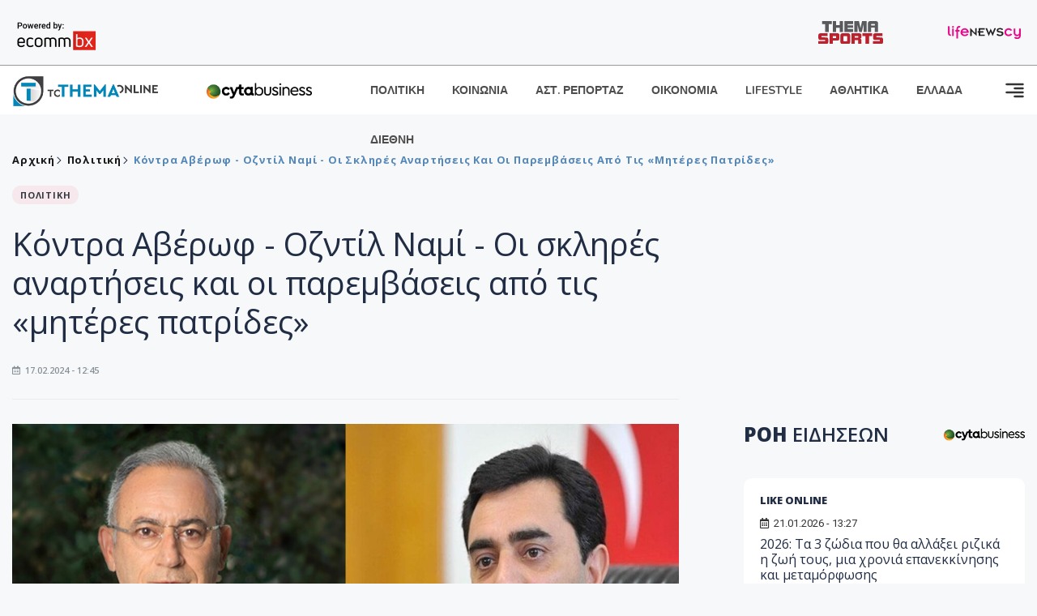

--- FILE ---
content_type: text/html; charset=utf-8
request_url: https://www.tothemaonline.com/Article/381412/kontra-aberwf---ozntil-nami---oi-sklhres-anarthseis-kai-oi-parembaseis-apo-tis-mhteres-patrides
body_size: 18984
content:

<!DOCTYPE html>

<html lang="el">
<head>
    <!-- Meta Data -->
    <meta charset="UTF-8">
    <meta http-equiv="X-UA-Compatible" content="IE=edge">
    <meta name="viewport" content="width=device-width, initial-scale=1">
    
    
<title>Κόντρα Αβέρωφ - Οζντίλ Ναμί - Οι σκληρές αναρτήσεις και οι παρεμβάσεις από τις «μητέρες πατρίδες»</title>
<meta name="description" content="Κόντρα ξέσπασε μεταξύ Αβέρωφ Νεοφύτου και Οζντίλ Ναμί, λόγω ομιλίας του Βουλευτή του ΔΗΣΥ στην Κοινοβουλευτικη Συνέλευση της Ένωσης για τη Μεσόγειο." />
<meta name="keywords" content="Αβέρωφ Νεοφύτου, Οζντίλ Ναμί, Πολιτική, Κύπρος Ειδήσεις" />
<meta property="og:title" content="Κόντρα Αβέρωφ - Οζντίλ Ναμί - Οι σκληρές αναρτήσεις και οι παρεμβάσεις από τις «μητέρες πατρίδες»" />
<meta property="og:image" content="https://www.tothemaonline.com/img/path/5fd8b3dd-2ff6-42c1-b146-203a98d7f856_gandr-collage_3_1.jpg" />
<meta property="og:description" content="Κόντρα ξέσπασε μεταξύ Αβέρωφ Νεοφύτου και Οζντίλ Ναμί, λόγω ομιλίας του Βουλευτή του ΔΗΣΥ στην Κοινοβουλευτικη Συνέλευση της Ένωσης για τη Μεσόγειο."/>
<meta name="twitter:widgets:csp" content="on">
<meta name="twitter:card" content="summary_large_image">
<meta name="twitter:site" content="@tothemaonline">
<meta name="twitter:domain" content="tothemaonline.com">
<meta name="twitter:title" content="Κόντρα Αβέρωφ - Οζντίλ Ναμί - Οι σκληρές αναρτήσεις και οι παρεμβάσεις από τις «μητέρες πατρίδες»">
<meta name="twitter:description" content="Κόντρα ξέσπασε μεταξύ Αβέρωφ Νεοφύτου και Οζντίλ Ναμί, λόγω ομιλίας του Βουλευτή του ΔΗΣΥ στην Κοινοβουλευτικη Συνέλευση της Ένωσης για τη Μεσόγειο.">
<meta name="twitter:image" content="https://www.tothemaonline.com/img/path/5fd8b3dd-2ff6-42c1-b146-203a98d7f856_gandr-collage_3_1.jpg">
<script type="application/ld+json">
    {
      "@context": "https://schema.org",
      "@type": "NewsArticle",
      "mainEntityOfPage": {
        "@type": "WebPage",
        "@id": "https://www.tothemaonline.com/article/381412/kontra-aberwf---ozntil-nami---oi-sklhres-anarthseis-kai-oi-parembaseis-apo-tis-mhteres-patrides"
      },
      "headline": "Κόντρα Αβέρωφ - Οζντίλ Ναμί - Οι σκληρές αναρτήσεις και οι παρεμβάσεις από τις «μητέρες πατρίδες»",
      "image": ["https://www.tothemaonline.com/img/path/5fd8b3dd-2ff6-42c1-b146-203a98d7f856_gandr-collage_3_1.jpg"],
      "datePublished": "17/2/2024 12:45:00 μμ",
      "dateModified": "17/2/2024 12:45:00 μμ",
      "author": {
        "@type": "Organization",
        "name": "Tothemaonline Team"
      },
      "publisher": {
        "@type": "NewsMediaOrganization",
        "name": "To Thema Online",
        "logo": {
          "@type": "ImageObject",
          "url": "https://www.tothemaonline.com/img/to_thema_online_logo.png",
          "width": 600,
          "height": 60
        }
      }
    }
</script>
<script type="application/ld+json">
    {
        "@context": "http://schema.org",
        "@type": "BreadcrumbList",
        "itemListElement": [
            {
                "@type": "ListItem",
                "position": 1,
                "item": {
                    "@type": "WebSite",
                    "@id": "https://www.tothemaonline.com/",
                    "name": "Αρχική"
                }
            },
            {
                "@type": "ListItem",
                "position": 2,
                    "item": {
                    "@type": "WebPage",
                    "@id": "https://www.tothemaonline.com/Category/politiki",
                    "name": "Πολιτική"
                }
            }
            ,{
                "@type": "ListItem",
                "position": 3,
                    "item": {
                    "@type": "WebPage",
                    "@id": "https://www.tothemaonline.com/article/381412/kontra-aberwf---ozntil-nami---oi-sklhres-anarthseis-kai-oi-parembaseis-apo-tis-mhteres-patrides",
                    "name": "Κόντρα Αβέρωφ - Οζντίλ Ναμί - Οι σκληρές αναρτήσεις και οι παρεμβάσεις από τις «μητέρες πατρίδες»"                                
                }
            }    
        ]
    }
</script>

    <meta name="referrer" content="always" />
    <meta name="apple-mobile-web-app-capable" content="yes">
    <meta content="index, follow, max-image-preview:large" name="robots" />
    <meta name="rating" content="General" />
    <meta name="copyright" content="&copy; 2026 tothemaonline.com" />

    <!-- Favicon -->
    <link rel="shortcut icon" type="image/x-icon" href="/favicon.ico?v=1">

    <!-- Dependency Stylesheet -->
    <link rel="stylesheet" href="/assets/css/style.css?v=129" />
    <link rel="stylesheet" href="/assets/css/widgets.css?v=4" />
    <link rel="stylesheet" href="/assets/css/color.css?v=2" />
    <link rel="stylesheet" href="/assets/css/responsive.css?v=1" />

    <link rel="apple-touch-icon" sizes="180x180" href="/img/apple-touch-icon.png" />
    <link rel="icon" type="image/png" sizes="32x32" href="/img/favicon-32x32.png" />
    <link rel="icon" type="image/png" sizes="16x16" href="/img/favicon-16x16.png" />
    <link rel="manifest" href="/site.webmanifest">
    <link rel="mask-icon" href="/img/safari-pinned-tab.svg" color="#2b5797" />
    <meta name="msapplication-TileColor" content="#2b5797" />
    <meta name="theme-color" content="#ffffff" />

    

    <script type="195e3f33bc0fdba8e2e1f968-text/javascript">
        window.dataLayer = window.dataLayer || [];
        function gtag() { dataLayer.push(arguments); }
        gtag('consent', 'default', {
            'ad_storage': 'granted',
            'ad_user_data': 'granted',
            'ad_personalization': 'granted',
            'analytics_storage': 'granted'
        });
    </script>
    <!-- Google Tag Manager -->
    <script type="195e3f33bc0fdba8e2e1f968-text/javascript">(function (w, d, s, l, i) {
            w[l] = w[l] || []; w[l].push({
                'gtm.start':
                    new Date().getTime(), event: 'gtm.js'
            }); var f = d.getElementsByTagName(s)[0],
                j = d.createElement(s), dl = l != 'dataLayer' ? '&l=' + l : ''; j.async = true; j.src =
                    'https://www.googletagmanager.com/gtm.js?id=' + i + dl; f.parentNode.insertBefore(j, f);
        })(window, document, 'script', 'dataLayer', 'GTM-TCS4QL4');</script>
    <!-- End Google Tag Manager -->
    <!-- Google group tag (gtag.js) -->
    <script async src="https://www.googletagmanager.com/gtag/js?id=G-J7RS52TMNC" type="195e3f33bc0fdba8e2e1f968-text/javascript"></script>
    <script type="195e3f33bc0fdba8e2e1f968-text/javascript">
        window.dataLayer = window.dataLayer || [];
        function gtag() { dataLayer.push(arguments); }
        gtag('js', new Date());

        gtag('config', 'G-J7RS52TMNC');
    </script>
    <!-- Google site tag (gtag.js) -->
    <script async src="https://www.googletagmanager.com/gtag/js?id=G-7ZKH09CT69" type="195e3f33bc0fdba8e2e1f968-text/javascript"></script>
    <script type="195e3f33bc0fdba8e2e1f968-text/javascript">
        window.dataLayer = window.dataLayer || [];
        function gtag() { dataLayer.push(arguments); }
        gtag('js', new Date());

        gtag('config', 'G-7ZKH09CT69');
    </script>
    <script data-ad-client="ca-pub-7684646618790582" async src="https://pagead2.googlesyndication.com/pagead/js/adsbygoogle.js" type="195e3f33bc0fdba8e2e1f968-text/javascript"></script>
    
    <meta property="og:url" content="https://www.tothemaonline.com/Article/381412/kontra-aberwf---ozntil-nami---oi-sklhres-anarthseis-kai-oi-parembaseis-apo-tis-mhteres-patrides" />
    <meta property="og:site_name" content="tothemaonline.com"/>
    <meta property="og:type" content="website" />
    <meta property="fb:pages" content="571235809599203" />
    <meta property="fb:app_id" content="1684771268232343" />
    <script async src="https://securepubads.g.doubleclick.net/tag/js/gpt.js" type="195e3f33bc0fdba8e2e1f968-text/javascript"></script>
    <script type="195e3f33bc0fdba8e2e1f968-text/javascript">
      window.googletag = window.googletag || {cmd: []};
      googletag.cmd.push(function () {
        googletag.defineSlot('/94718406/ToThemaOnline/Home_page_728x90_1', [728, 90], 'div-gpt-ad-1663585456835-0').addService(googletag.pubads());
        googletag.defineSlot('/94718406/ToThemaOnline/Article_300x250_1', [300, 250], 'div-gpt-ad-1704809239095-0').addService(googletag.pubads());
        googletag.defineSlot('/94718406/ToThemaOnline/Article_300x250_2', [300, 250], 'div-gpt-ad-1663587115194-0').addService(googletag.pubads());
        googletag.defineSlot('/94718406/ToThemaOnline/Article_300x250_3', [300, 250], 'div-gpt-ad-1663587375568-0').addService(googletag.pubads());
        googletag.defineSlot('/94718406/ToThemaOnline/Article_728x90_2', [728, 90], 'div-gpt-ad-1739364127448-0').addService(googletag.pubads());
        googletag.defineSlot('/94718406/ToThemaOnline/Article_specialformats', [1, 1], 'div-gpt-ad-1635434083371-0').addService(googletag.pubads());
        googletag.defineSlot('/94718406/ToThemaOnline/Article_320x100', [320, 100], 'div-gpt-ad-1739364362138-0').addService(googletag.pubads());
        googletag.defineSlot('/94718406/ToThemaOnline/300x250_artickle_diavaste_episis', [300, 250], 'div-gpt-ad-1765960416458-0').addService(googletag.pubads());
        googletag.defineSlot('/94718406/ToThemaOnline/300x250_artickle_extra', [300, 250], 'div-gpt-ad-1765960359879-0').addService(googletag.pubads());

        googletag.pubads().setTargeting('article_id', ['no-id']);
        googletag.pubads().setTargeting('tags', ['Αβέρωφ Νεοφύτου','Οζντίλ Ναμί','Πολιτική','Κύπρος Ειδήσεις','emptykeyword']);
        googletag.pubads().setTargeting('category', ['no-category']);
        googletag.pubads().setTargeting('path', ['/Article/381412/kontra-aberwf---ozntil-nami---oi-sklhres-anarthseis-kai-oi-parembaseis-apo-tis-mhteres-patrides']);
        googletag.pubads().setTargeting('year', ['2026']);

        googletag.pubads().enableSingleRequest();
        googletag.pubads().collapseEmptyDivs();
        googletag.enableServices();
      });
    </script>
    <script type="195e3f33bc0fdba8e2e1f968-text/javascript" src='https://platform-api.sharethis.com/js/sharethis.js#property=652b85a77815a50019a9c4f1&product=sop' async='async'></script>

    <script type="195e3f33bc0fdba8e2e1f968-text/javascript">
        window.fbAsyncInit = function () {
            FB.init({
                appId: '464103000617648',
                xfbml: true,
                version: 'v12.0'
            });
            FB.AppEvents.logPageView();
        };

        (function (d, s, id) {
            var js, fjs = d.getElementsByTagName(s)[0];
            if (d.getElementById(id)) { return; }
            js = d.createElement(s); js.id = id;
            js.src = "https://connect.facebook.net/en_US/sdk.js";
            fjs.parentNode.insertBefore(js, fjs);
        }(document, 'script', 'facebook-jssdk'));
    </script>
    <link rel="alternate" type="application/rss+xml" title="RSS Feed" href="https://www.tothemaonline.com/Rss" />
    <link rel="canonical" href="https://www.tothemaonline.com/Article/381412/kontra-aberwf---ozntil-nami---oi-sklhres-anarthseis-kai-oi-parembaseis-apo-tis-mhteres-patrides" />
    <script type="application/ld+json">
        { "@context": "https://schema.org", "@type": "WebSite", "url": "https://www.tothemaonline.com/Search", "potentialAction": { "@type": "SearchAction", "target": "https://www.tothemaonline.com/Search?s={search_term}", "query-input": "required name=search_term" } }
    </script>

    <!-- Meta Pixel Code -->
    <script type="195e3f33bc0fdba8e2e1f968-text/javascript">
        !function(f,b,e,v,n,t,s)
        {if(f.fbq)return;n=f.fbq=function(){n.callMethod?
        n.callMethod.apply(n,arguments):n.queue.push(arguments)};
        if(!f._fbq)f._fbq=n;n.push=n;n.loaded=!0;n.version='2.0';
        n.queue=[];t=b.createElement(e);t.async=!0;
        t.src=v;s=b.getElementsByTagName(e)[0];
        s.parentNode.insertBefore(t,s)}(window, document,'script',
        'https://connect.facebook.net/en_US/fbevents.js');
        fbq('init', '1554741712104155');
        fbq('track', 'PageView');
    </script>
    <noscript><img height="1" width="1" style="display:none" src="https://www.facebook.com/tr?id=1554741712104155&ev=PageView&noscript=1"/></noscript>
    <!-- End Meta Pixel Code -->

    <script src="https://cdn.onesignal.com/sdks/web/v16/OneSignalSDK.page.js" defer type="195e3f33bc0fdba8e2e1f968-text/javascript"></script>
    <script type="195e3f33bc0fdba8e2e1f968-text/javascript">
        window.OneSignalDeferred = window.OneSignalDeferred || [];
        OneSignalDeferred.push(async function (OneSignal) {
            await OneSignal.init({
                appId: "a91cee0f-f47f-4ecf-b98e-0fd3654c941d",
                safari_web_id: "web.onesignal.auto.337e82fd-eeda-48f8-8fe5-d2f6dec774c2",
                notifyButton: {
                    enable: true,
                },
            });
        });
    </script>

    <!-- Skins -->
    <script async src="https://securepubads.g.doubleclick.net/tag/js/gpt.js" type="195e3f33bc0fdba8e2e1f968-text/javascript"></script>
    <script type="195e3f33bc0fdba8e2e1f968-text/javascript">
        window.googletag = window.googletag || { cmd: [] };
        googletag.cmd.push(function () {
            googletag.defineSlot('/94718406/ToThemaOnline/Generic_Scroll_Ad_300*250', [300, 250], 'div-gpt-ad-1636712763231-0').addService(googletag.pubads());
            googletag.defineSlot('/94718406/ToThemaOnline/Generic_Desktop_Catfish_1000*90', [1000, 90], 'div-gpt-ad-1637248106600-0').addService(googletag.pubads());
            googletag.defineSlot('/94718406/ToThemaOnline/Generic_Mobile_Catfish_300*50', [300, 50], 'div-gpt-ad-1637248229805-0').addService(googletag.pubads());
            googletag.defineSlot('/94718406/ToThemaOnline/Generic_Desktop_Takeover_800x600', [800, 600], 'div-gpt-ad-1713794860682-0').addService(googletag.pubads());
            googletag.defineSlot('/94718406/ToThemaOnline/Generic_Mobile_Takeover_320x480', [320, 480], 'div-gpt-ad-1713794915043-0').addService(googletag.pubads());
            googletag.defineSlot('/94718406/ToThemaOnline/Article_300x100_1', [320, 100], 'div-gpt-ad-1739364299479-0').addService(googletag.pubads());

            googletag.pubads().enableSingleRequest();
            googletag.pubads().collapseEmptyDivs();
            googletag.enableServices();
        });
    </script>
    <script src="https://ajax.googleapis.com/ajax/libs/jquery/3.6.0/jquery.min.js" type="195e3f33bc0fdba8e2e1f968-text/javascript"></script>
</head>
<body>
    <!-- Google Tag Manager (noscript) -->
    <noscript><iframe src="https://www.googletagmanager.com/ns.html?id=GTM-TCS4QL4" height="0" width="0" style="display:none;visibility:hidden"></iframe></noscript>
    <!-- End Google Tag Manager (noscript) -->

    <div id="fb-root"></div>
    <script async defer crossorigin="anonymous" src="https://connect.facebook.net/en_US/sdk.js#xfbml=1&version=v15.0" nonce="yWfEFvoe" type="195e3f33bc0fdba8e2e1f968-text/javascript"></script>

    <div class="header_wrap">
        <div class="header_top">
            <div class="header_apps">
                <a href="https://www.ecommbanx.com/" target="_blank" rel="noopener">
                    <img src="/img/ECOMMBX - Powered by logo  01.png" alt="Ecommbx" />
                </a>
            </div>
            <div class="header_partners">
                <a href="https://themasports.tothemaonline.com/" target="_blank" rel="noopener">
                    <img src="/img/themasports_logo.svg" alt="Themasports">
                </a>
                <a href="https://lifenewscy.com/" target="_blank" rel="noopener">
                    <img src="/img/lifenewscy_logo.svg" alt="lifenewscy">
                </a>
            </div>
        </div>
    </div>

    <div class="main-wrap">
        <!--Offcanvas sidebar-->
        <aside id="sidebar-wrapper" class="custom-scrollbar offcanvas-sidebar position-right">
            <button class="off-canvas-close"><i class="ti-close"></i></button>
            <div class="sidebar-inner">
                <!--Search-->
                <div class="siderbar-widget mb-50 mt-30">
                    <input type="text" class="search_field" id="search_inp_h" placeholder="Αναζήτηση" autocomplete="off" />
                    <span class="search-icon"><i class="ti-search mr-5"></i></span>
                </div>
                <!--lastest post-->
                <div class="sidebar-widget mb-50">
                    <div class="widget-header mb-30">
                        <ul class="side-menu">
                            <li><a href="/Category/politiki">ΠΟΛΙΤΙΚΗ</a></li>
                            <li><a href="/Category/oikonomia">ΟΙΚΟΝΟΜΙΑ</a></li>
                            <li><a href="/Category/astinomiko_reportaz">ΑΣΤΥΝΟΜΙΚΟ ΡΕΠΟΡΤΑΖ</a></li>
                            <li><a href="/Category/koinonia">ΚΟΙΝΩΝΙΑ</a></li>
                            <li><a href="/Category/lifestyle">LIFESTYLE</a></li>
                            <li><a href="/Category/athlitika">ΑΘΛΗΤΙΚΑ</a></li>
                            <li><a href="/Category/ellada">ΕΛΛΑΔΑ</a></li>
                            <li><a href="/Category/diethni">ΔΙΕΘΝΗ</a></li>
                            <li><a href="/Category/anathematismoi">ΑΝΑΘΕΜΑΤΙΣΜΟΙ</a></li>
                            <li><a href="/Category/para-thema">ΠΑΡΑ-ΤΗΕΜΑ</a></li>
                            <li><a href="/Category/ygeia">ΥΓΕΙΑ</a></li>
                            <li><a href="/Category/paraxena">LIKE ONLINE</a></li>
                            <li><a href="/Category/nomikos-tou-diavolou">ΝΟΜΙΚΟΣ ΤΟΥ ΔΙΑΒΟΛΟΥ</a></li>
                            <li><a href="/Category/deltia-typou">ΔΕΛΤΙΑ ΤΥΠΟΥ</a></li>
                        </ul>
                    </div>
                    <div class="post-aside-style-2">
                        <div class="offcanvas-widget footer-widget">
                            <h3 class="offcanvas-widget-title">Στοιχεία Επικοινωνίας</h3>
                            <ul class="contact-info-list widget-list">
                                <li class="widget-list-item">
                                    <i class="fas fa-map-marker-alt list-icon"></i>
                                    Γιάννου Κρανιδιώτη 102, Γραφείο 201, Λατσιά, Λευκωσία
                                </li>
                                <li class="widget-list-item">
                                    <i class="fas fa-phone list-icon"></i>
                                    <a href="tel:+357 22 205865" class="widget-list-link">+357 22 205865</a>
                                </li>
                                <li class="widget-list-item">
                                    <i class="fas fa-fax list-icon"></i>
                                    <a href="tel:+357 22 374613" class="widget-list-link">+357 22 374613</a>
                                </li>
                                <li class="widget-list-item">
                                    <i class="fas fa-envelope list-icon"></i>
                                    <a href="/cdn-cgi/l/email-protection#f0999e969fb0879f829c949e9587839d95949991de9e9584" class="widget-list-link" aria-label="Email"><span class="__cf_email__" data-cfemail="1a73747c755a6d7568767e747f6d69777f7e737b34747f6e">[email&#160;protected]</span></a>
                                </li>
                            </ul>
                            <ul class="footer-social style-2 gutter-15 mt-30">
                                <li class="social-item">
                                    <a href="https://www.facebook.com/THEMAONLINEcom" class="social-link fb" target="_blank" alt="Facebook" title="Facebook" aria-label="Facebook">
                                        <span style="display: none">Facebook</span>
                                        <i class="fab fa-facebook-f" aria-hidden="true"></i>
                                    </a>
                                </li>
                                <li class="social-item">
                                    <a href="https://twitter.com/tothemaonline" class="social-link tw" target="_blank" alt="Twitter" title="Twitter" aria-label="Twitter">
                                        <span style="display: none">Twitter</span>
                                        <i class="fab fa-twitter" aria-hidden="true"></i>
                                    </a>
                                </li>
                                <li class="social-item">
                                    <a href="https://www.instagram.com/tothemaonline/" class="social-link vm" target="_blank" alt="Instagram" title="Instagram" aria-label="Instagram">
                                        <span style="display: none">Instagram</span>
                                        <i class="fab fa-instagram" aria-hidden="true"></i>
                                    </a>
                                </li>
                                <li class="social-item">
                                    <a href="https://www.youtube.com/channel/UC8-mniCYfd5b_LtTCixI5Qg" class="social-link pn" target="_blank" alt="Youtube" title="Youtube" aria-label="Youtube">
                                        <span style="display: none">Youtube</span>
                                        <i class="fab fa-youtube" aria-hidden="true"></i>
                                    </a>
                                </li>
                            </ul>
                        </div>
                    </div>
                </div>
                
            </div>
        </aside>
        <!-- Main Header -->
        <header class="main-header header-style-2 mb-0">
            <div class="header-bottom header-sticky background-white text-center">
                <div class="scroll-progress gradient-bg-1"></div>
                <div class="container">
                    <div class="row">
                        <div class="col-lg-2 col-md-3">
                            <div class="header-logo d-none d-lg-block">
                                <a href="/">
                                    <img class="logo-img d-inline" src="/img/to_thema_online_logo_footer.png?v=2" alt="Tothemaonline logo">
                                </a>
                            </div>
                            <div class="logo-tablet d-md-inline d-lg-none d-none">
                                <a href="/">
                                    <img class="logo-img d-inline" src="/img/to_thema_online_logo_footer.png?v=2" alt="Tothemaonline logo">
                                </a>
                            </div>
                            <div class="logo-mobile d-block d-md-none">
                                <a href="/">
                                    <img class="logo-img d-inline" src="/img/to_thema_online_logo_footer.png?v=2" alt="Tothemaonline logo">
                                </a>
                                <a href="https://www.cyta.com.cy/business-acronis-backup/el" target="_blank" rel="noopener" style="float: right;position: fixed;top: 0px;left: 210px;">
                                    <img src="/img/Thema Online Website - Sponsorship Website Logo 400x190.png" alt="CYTA logo" width="60">
                                </a>
                            </div>
                        </div>
                        <div class="col-lg-2 deskContent">
                            <a href="https://www.cyta.com.cy/business-acronis-backup/el" target="_blank"  rel="noopener">
                                <img src="/img/Thema Online Website - Sponsorship Website Logo 400x190.png" alt="CYTA logo" width="130" />
                            </a>
                        </div>
                        <div class="col-lg-8 col-md-8 main-header-navigation">
                            <!-- Main-menu -->
                            <div class="main-nav text-left float-lg-left float-md-right">
                                <nav>
                                    <ul class="main-menu d-none d-lg-inline">
                                        <li><a href="/Category/politiki">ΠΟΛΙΤΙΚΗ</a></li>
                                        <li><a href="/Category/koinonia">ΚΟΙΝΩΝΙΑ</a></li>
                                        <li><a href="/Category/astinomiko_reportaz">ΑΣΤ. ΡΕΠΟΡΤΑΖ</a></li>
                                        <li><a href="/Category/oikonomia">ΟΙΚΟΝΟΜΙΑ</a></li>
                                        <li><a href="/Category/lifestyle">LIFESTYLE</a></li>
                                        <li><a href="/Category/athlitika">ΑΘΛΗΤΙΚΑ</a></li>
                                        <li><a href="/Category/ellada">ΕΛΛΑΔΑ</a></li>
                                        <li><a href="/Category/diethni">ΔΙΕΘΝΗ</a></li>
                                    </ul>
                                </nav>
                            </div>
                            <!-- Search -->
                            
                            <!-- Off canvas -->
                            <div class="off-canvas-toggle-cover">
                                <div class="off-canvas-toggle d-inline-block ml-15" id="off-canvas-toggle">
                                    <svg width="25px" height="25px" viewBox="0 0 20 20" xmlns="http://www.w3.org/2000/svg" fill="none">
                                      <path fill="#333333" fill-rule="evenodd" d="M18 5a1 1 0 100-2H2a1 1 0 000 2h16zm0 4a1 1 0 100-2h-8a1 1 0 100 2h8zm1 3a1 1 0 01-1 1H2a1 1 0 110-2h16a1 1 0 011 1zm-1 5a1 1 0 100-2h-8a1 1 0 100 2h8z"/>
                                    </svg>
                                </div>
                            </div>
                        </div>
                    </div>
                </div>
            </div>
        </header>
        <div style="text-align:center;" class="phoneContent mt-100">
            <!-- /94718406/ToThemaOnline/Article_300x100_1 -->
            <div id='div-gpt-ad-1739364299479-0' style='min-width: 320px; min-height: 100px;'>
              <script data-cfasync="false" src="/cdn-cgi/scripts/5c5dd728/cloudflare-static/email-decode.min.js"></script><script type="195e3f33bc0fdba8e2e1f968-text/javascript">googletag.cmd.push(function () { googletag.display('div-gpt-ad-1739364299479-0'); });</script>
            </div>
        </div>

        
    <!-- /94718406/ToThemaOnline/Home_page_728x90_1 -->
    <div id='div-gpt-ad-1663585456835-0' style='max-width: 728px; max-height: 90px;text-align:center;margin:20px auto;' class="deskContent">
        <script type="cbee12ff41691350e8e6d2be-text/javascript">googletag.cmd.push(function() { googletag.display('div-gpt-ad-1663585456835-0'); });</script>
    </div>

    <script type="195e3f33bc0fdba8e2e1f968-text/javascript" xmlns:myObj="urn:tothemaonline">
		var addthis_share = {
			url: "https://www.tothemaonline.com/Article/381412/kontra-aberwf---ozntil-nami---oi-sklhres-anarthseis-kai-oi-parembaseis-apo-tis-mhteres-patrides",
			title: "Κόντρα Αβέρωφ - Οζντίλ Ναμί - Οι σκληρές αναρτήσεις και οι παρεμβάσεις από τις «μητέρες πατρίδες»",
			description: 'Κόντρα ξέσπασε μεταξύ Αβέρωφ Νεοφύτου και Οζντίλ Ναμί, λόγω ομιλίας του Βουλευτή του ΔΗΣΥ στην Κοινοβουλευτικη Συνέλευση της Ένωσης για τη Μεσόγειο.',
			media: "https://www.tothemaonline.com/img/path/5fd8b3dd-2ff6-42c1-b146-203a98d7f856_gandr-collage_3_1.jpg"
		}
	</script><main class="position-relative" xmlns:myObj="urn:tothemaonline"><div class="container">
    <div class="entry-header entry-header-1 mb-30 mt-50">
      <div class="entry-meta meta-0 font-small mb-30">
        <div class="entry-meta meta-0 font-small mb-30 breadcrumb"><a href="/"><span class="post-cat breadcrumb-item p-0">Αρχική</span></a><span class="post-cat breadcrumb-item color6 p-0"><a href="/Category/politiki">Πολιτική</a></span><span class="post-cat breadcrumb-item color6 p-0">Κόντρα Αβέρωφ - Οζντίλ Ναμί - Οι σκληρές αναρτήσεις και οι παρεμβάσεις από τις «μητέρες πατρίδες»</span></div>
      </div>
      <div class="entry-meta meta-0 font-small mb-30"><a href="/Category/politiki"><span class="post-in background1 text-dark font-x-small">ΠΟΛΙΤΙΚΗ</span></a></div>
      <h1 class="post-title mb-30 weight-unset">Κόντρα Αβέρωφ - Οζντίλ Ναμί - Οι σκληρές αναρτήσεις και οι παρεμβάσεις από τις «μητέρες πατρίδες»</h1>
      <div class="entry-meta meta-1 font-x-small color-grey text-uppercase"><span class="post-on"><i class="far fa-calendar-alt icon"></i> 17.02.2024 - 12:45</span></div>
    </div>
    <div class="row mb-50">
      <div class="col-lg-8 col-md-12">
        <div class="bt-1 border-color-1 mb-30"></div><figure class="single-thumnail mb-30"><img src="https://images.tothemaonline.com/img/path/5fd8b3dd-2ff6-42c1-b146-203a98d7f856_gandr-collage_3_1.jpg" alt="Κόντρα Αβέρωφ - Οζντίλ Ναμί - Οι σκληρές αναρτήσεις και οι παρεμβάσεις από τις «μητέρες πατρίδες»"></figure><div class="text-center phoneContent mt-50 mb-50">
          <div id="div-gpt-ad-1739364362138-0" style="min-width: 320px; min-height: 100px;"><script type="195e3f33bc0fdba8e2e1f968-text/javascript">googletag.cmd.push(function() { googletag.display('div-gpt-ad-1739364362138-0'); });</script></div>
        </div>
        <div class="widget-ads mb-30 mt-20 text-center deskContent">
          <div id="div-gpt-ad-1739364127448-0" style="min-width: 728px; min-height: 90px;"><script type="195e3f33bc0fdba8e2e1f968-text/javascript">googletag.cmd.push(function() { googletag.display('div-gpt-ad-1739364127448-0'); });</script></div>
        </div>
        <div class="single-excerpt">
          <div class="sharethis-inline-share-buttons" style="margin-bottom:20px;"></div>
          <h3 class="font-large">Κόντρα ξέσπασε μεταξύ Αβέρωφ Νεοφύτου και Οζντίλ Ναμί, λόγω ομιλίας του Βουλευτή του ΔΗΣΥ στην Κοινοβουλευτικη Συνέλευση της Ένωσης για τη Μεσόγειο.</h3>
        </div>
        <div id="div-gpt-ad-1704809239095-0" style="min-width: 300px; max-height: 250px; text-align:center;margin:20px auto;overflow:hidden !important;"><script type="195e3f33bc0fdba8e2e1f968-text/javascript">googletag.cmd.push(function() { googletag.display('div-gpt-ad-1704809239095-0'); });</script></div>
        <div class="entry-main-content color-black">
<p>Συγκεκριμένα στην ομιλία του, ο κ. Νεοφύτου απάντησε στον Τούρκο αντιπρόσωπο Σαμίλ Αϊρίμ, ο οποίος εμφανίστηκε ως υπερασπιστής των Παλαιστινιων καταγγέλλοντας την εισβολή του Ισραήλ στη Γαζα και την κατοχή της Παλαιστινης.</p>
<p><em>«Ο Τούρκος αντιπρόσωπος Samil Ayrim εμφανίστηκε ως υπερασπιστής των Παλαιστινίων καταγγέλλοντας την εισβολή του Ισραήλ στη Γαζα και την κατοχή της Παλαιστινης. Του απάντησα ότι, μάλλον, ξέχασε ότι η χωρα του εισέβαλε στην Κύπρο το 1974 και έχει υπό την κατοχή της το 40% του εδάφους μιας ευρωπαϊκής χώρας. Αυτά από του βήματος. Μετά τη συνεδρίαση σε έντονο διάλογο, μαζί του, του είπα ότι ελπίζω η Τουρκία να μην τορπιλίσει τη νεα πρωτοβουλία του ΟΗΕ»,</em> είπε συγκεκριμένα.</p>
<blockquote class="twitter-tweet">
<p dir="ltr" lang="el">Αντιμέτωπος με τον κυνικό οπορτουνισμό της Τουρκίας βρέθηκα στην Κοινοβουλευτικη Συνέλευση της Ένωσης για τη Μεσόγειο.<br />Ο Τούρκος αντιπρόσωπος Samil Ayrim εμφανίστηκε ως υπερασπιστής των Παλαιστινιων καταγγέλλοντας την εισβολή του Ισραήλ στη Γαζα και την κατοχή της Παλαιστινης.… <a href="https://t.co/TVVZcAliQG">pic.twitter.com/TVVZcAliQG</a></p>
— Averof Neofytou (@AverofCY) <a href="https://twitter.com/AverofCY/status/1758477920022954455?ref_src=twsrc%5Etfw">February 16, 2024</a></blockquote>
<p>Σε απάντηση του στον κ. Νεοφύτου ο πρώην διαπραγματευτής της τουρκοκυπριακής πλευράς, Οζντίλ Ναμί είπε πως <em>«το να εξισώνεις αυτό που κάνει το Ισραήλ στους Παλαιστίνιους τώρα με αυτό που συνέβη στην Κύπρο το 74, μετά από 10 χρόνια επιθέσεων στους ανθρώπους μας, στα χωριά μας, στα δικαιώματά μας, για να μην αναφέρουμε το πραξικόπημα για την ένωση της Κύπρου με την Ελλάδα, είναι απλά λάθος αγαπητέ Αβέρωφ. Θυμηθείτε ποιος έκανε τι το 2004 και το Κρανς Μοντάνα».</em></p>
<blockquote class="twitter-tweet">
<p dir="ltr" lang="en">To equate what Israel is doing to Palestinians now with what happened in Cyprus in 74, after 10 yrs of attacks on our people, villages, rights, not to mention the coup to unite Cyprus with Greece is just not right dear Averoff. Remember who did what in 2004 and Crans Montana!</p>
— Özdil Nami (@NamiOzdil) <a href="https://twitter.com/NamiOzdil/status/1758499251670171726?ref_src=twsrc%5Etfw">February 16, 2024</a></blockquote>
<p>Σε σημερινή του απάντηση στον Ναμί, ο Αβέρωφ Νεοφύτου απάντησε ότι «<em>ανεξάρτητα από το αποτέλεσμα του δημοψηφίσματος του 2004, στο οποίο προσωπικά ψήφισα “ναι”, και το ατυχές τελικό αποτέλεσμα στο Κραν Μοντάνα, (η θέση μου ήταν ότι θα έπρεπε να είχαμε υπογράψει το πλαίσιο Γκουτέρες ως στρατηγική συμφωνία), αυτό δεν αλλάζει το γεγονός ότι η Τουρκία εισέβαλε στην Κύπρο το 1974 και έκτοτε κατέχει το 40% του εδάφους μιας ευρωπαϊκής χώρας. Τώρα, όλα θα κριθούν ενδεχομένως από τη νέα προσπάθεια επανέναρξης των διαπραγματεύσεων. Ας δούμε πώς θα μπορέσουμε να ζήσουμε μαζί σε μια ενωμένη χώρα, στο συμφωνημένο πλαίσιο μιας ΔΔΟ με πολιτική ισότητα, χωρίς τις παρεμβάσεις των “μητέρων πατρίδων”. Όλοι πρέπει να έχουμε κατά νου ότι αυτή θα είναι ίσως η τελευταία ευκαιρία για την επίλυση του Κυπριακού. Και οφείλουμε να καταβάλουμε κάθε δυνατή προσπάθεια προς αυτή την κατεύθυνση».</em></p>
<blockquote class="twitter-tweet">
<p dir="ltr" lang="en">Dear Ozdil, regardless of the result of the 2004 referendum, which I personally voted yes too, and the unfortunate end result in Crans Montana, (my position was that we should have signed the Guterres framework as a strategic agreement), this does not change the fact that Turkey…</p>
— Averof Neofytou (@AverofCY) <a href="https://twitter.com/AverofCY/status/1758787660246560832?ref_src=twsrc%5Etfw">February 17, 2024</a></blockquote><div id="div-gpt-ad-1765960359879-0" style="width:300px;height:250px;margin:0px auto;"><script type="195e3f33bc0fdba8e2e1f968-text/javascript">googletag.cmd.push(function() { googletag.display('div-gpt-ad-1765960359879-0'); });</script></div><script type="195e3f33bc0fdba8e2e1f968-text/javascript">
							jQuery(document).ready(function () {
								var adZone = $('#div-gpt-ad-1765960359879-0');
								var firstParagraph = $('.entry-main-content p')[0];
								adZone.insertAfter(firstParagraph);

								var adID = 'div-gpt-ad-1765960359879-0';

								googletag.cmd.push(function () {

									var slots = googletag.pubads().getSlots();
									var targetSlot = null;

									for (var i = 0; i < slots.length; i++) {
										if (slots[i].getSlotElementId() === adID) {
											targetSlot = slots[i];
											break;
										}
									}

									if (targetSlot) {
										googletag.pubads().refresh([targetSlot]);
									}
								});
							});
						</script></div>
        <p><em><strong>
								Ακολουθήστε το <a href="https://news.google.com/publications/CAAiECw8Oj2ynV2_8QTEWRSp1_oqFAgKIhAsPDo9sp1dv_EExFkUqdf6?hl=en-US&amp;gl=USceid=GR:el">Tothemaonline.com στο Google News </a>και μάθετε πρώτοι όλες τις <a href="https://www.tothemaonline.com/" target="_self" rel="Follow">ειδήσεις</a></strong></em></p>
        <p> </p>
        <div class="mb-50 text-center">
          <div id="div-gpt-ad-1765960416458-0"><script type="195e3f33bc0fdba8e2e1f968-text/javascript">
								googletag.cmd.push(function() { googletag.display('div-gpt-ad-1765960416458-0'); });
							</script></div>
        </div>
        <p> </p>
        <div class="news_feed">
          <h4 class="widget-title mb-0">ΔΙΑΒΑΣΤΕ ΕΠΙΣΗΣ</h4>
          <h6 class="post-title mb-0 mt-5"><a target="_blank" href="/Article/450895/sth-geitonia-twn-aggelwn-h-stella-malloypa---h-paraklhsh-ths-oikogeneias---deite-fwtografia">Στη γειτονιά των αγγέλων η Στέλλα Μαλλούπα - Η παράκληση της οικογένειάς - Δείτε φωτογραφία</a></h6>
          <h6 class="post-title mb-0 mt-5"><a target="_blank" href="/Article/450898/wraios-halaros-kai%E2%80%A6-epikindynos-o-kyrios-%E2%80%93-perase-sto-antitheto-reyma-kykloforias-pernwntas-panw-apo%E2%80%A6-nhsida-%E2%80%93-deite-binteo">Ωραίος, χαλαρός και… επικίνδυνος ο κύριος – Πέρασε στο αντίθετο ρεύμα κυκλοφορίας περνώντας πάνω από… νησίδα – Δείτε βίντεο</a></h6>
          <h6 class="post-title mb-0 mt-5"><a target="_blank" href="/Article/450896/poies-einai-oi-kryfes-leitoyrgies-stis-kameres-twn-newn-iphone">Ποιες είναι οι κρυφές λειτουργίες στις κάμερες των νέων iPhone</a></h6>
          <h6 class="post-title mb-0 mt-5"><a target="_blank" href="/Article/450887/zwdia-problepseis-gia-shmera-tetarth-21-ianoyarioy-2026">Ζώδια: Προβλέψεις για σήμερα Τετάρτη 21 Ιανουαρίου 2026</a></h6>
          <h6 class="post-title mb-0 mt-5"><a target="_blank" href="/Article/450878/adeies-kykloforias-ti-ishyei-gia-ta-ohhmata-me-takata-%E2%80%93-h-hrhmatikh-epibarynsh-meta-th-lhxh-ths-prothesmias">Άδειες κυκλοφορίας: Τι ισχύει για τα οχήματα με Takata – Η χρηματική επιβάρυνση μετά τη λήξη της προθεσμίας</a></h6>
          <h6 class="post-title mb-0 mt-5"><a target="_blank" href="/Article/450874/toys-htyphse-thn-porta-toys-apeilhse-me-mahairi-kai-toys-eklepse-%E2%80%93-sto-nosokomeio-dyo-proswpa">Τους χτύπησε την πόρτα, τους απείλησε με μαχαίρι και τους έκλεψε – Στο νοσοκομείο δυο πρόσωπα</a></h6>
        </div>
        <p> </p>
        <div class="fb-like" data-href="https://www.tothemaonline.com/Article/381412/kontra-aberwf---ozntil-nami---oi-sklhres-anarthseis-kai-oi-parembaseis-apo-tis-mhteres-patrides" data-width="300" data-layout="standard" data-action="like" data-size="small" data-share="true"></div>
        <p> </p>
        <p> </p>
        <div class="mb-50 text-center"><script async="" src="https://pagead2.googlesyndication.com/pagead/js/adsbygoogle.js?client=ca-pub-1946006275855017" crossorigin="anonymous" type="195e3f33bc0fdba8e2e1f968-text/javascript"></script><ins class="adsbygoogle" style="display:inline-block;width:300px;height:250px" data-ad-client="ca-pub-1946006275855017" data-ad-slot="2788034307"></ins><script type="195e3f33bc0fdba8e2e1f968-text/javascript">
							(adsbygoogle = window.adsbygoogle || []).push({});
						</script></div>
        <div class="social-share-box-2 mt-30">
          <div class="row gutter-30">
            <div class="col-xl-7 col-lg-6">
              <div class="conent-block">
                <h4 class="block-tile mb--20">Tags</h4>
                <div class="tag-list"><a href="/Tag/?s=%CE%91%CE%B2%CE%AD%CF%81%CF%89%CF%86 %CE%9D%CE%B5%CE%BF%CF%86%CF%8D%CF%84%CE%BF%CF%85" class="tag-link">Αβέρωφ Νεοφύτου</a><a href="/Tag/?s=%CE%9F%CE%B6%CE%BD%CF%84%CE%AF%CE%BB %CE%9D%CE%B1%CE%BC%CE%AF" class="tag-link">Οζντίλ Ναμί</a><a href="/Tag/?s=%CE%A0%CE%BF%CE%BB%CE%B9%CF%84%CE%B9%CE%BA%CE%AE" class="tag-link">Πολιτική</a><a href="/Tag/?s=%CE%9A%CF%8D%CF%80%CF%81%CE%BF%CF%82 %CE%95%CE%B9%CE%B4%CE%AE%CF%83%CE%B5%CE%B9%CF%82" class="tag-link">Κύπρος Ειδήσεις</a></div>
              </div>
            </div>
            <div class="col-xl-5 col-lg-6 d-flex justify-content-start justify-content-lg-end">
              <div class="conent-block">
                <h4 class="block-tile mb--20">Μοιράσου αυτό το άρθρο</h4>
                <div class="sharethis-inline-share-buttons" style="margin-bottom:20px;"></div>
              </div>
            </div>
          </div>
        </div>
        <div class="post-pagination-box mt-30 mb-30">
          <div class="row gutter-30">
            <div class="col-lg-6">
              <div class="next-prev-wrap">
                <div class="item-icon"><a href="/Article/381411/mikroi-skorpioi-nomikismoi"><i class="fas fa-chevron-left"></i>
												Προηγούμενο άρθρο
											</a></div>
                <div class="content">
                  <h4 class="title"><a href="/Article/381411/mikroi-skorpioi-nomikismoi">Μικροί, σκόρπιοι Νομικισμοί</a></h4><span class="rt-meta"><i class="far fa-calendar-alt icon"></i> 17.02.2024 - 12:37</span></div>
              </div>
            </div>
            <div class="col-lg-6">
              <div class="next-prev-wrap next-wrap nxtclk">
                <div class="item-icon"><a href="/Article/381413/apokalypsh-ellhnidas-hthopoioy-gia-th-boygioyklakh-prepei-na-htan-basano-gia-ekeinh">
												Επόμενο άρθρο
												<i class="fas fa-chevron-right"></i></a></div>
                <div class="content">
                  <h4 class="title"><a href="/Article/381413/apokalypsh-ellhnidas-hthopoioy-gia-th-boygioyklakh-prepei-na-htan-basano-gia-ekeinh">Αποκάλυψη Ελληνίδας ηθοποιού για τη Βουγιουκλάκη: «Πρέπει να ήταν βάσανο για εκείνη»</a></h4><span class="rt-meta"><i class="far fa-calendar-alt icon"></i> 17.02.2024 - 12:57</span></div>
              </div>
            </div>
          </div>
        </div>
        <div id="dontmiss" style="border: 1px solid #dcdcde; padding: 25px; box-shadow: 0 1px 1px rgba(0,0,0,.05);margin: 20px 0px 20px 0px;">
          <div class="post-item">
            <div class="rt-post post-md style-9 grid-meta">
              <div class="post-img" style="max-width:200px;min-width:200px;"><a href="/Article/450920/ptd-proskalesame-ton-erntogan-sthn-atyph-synodo-ths-ee-alla-den-htan-thetikos"><img src="/img/top_stories_thumbs.png" alt="ΠτΔ: «Προσκαλέσαμε τον Ερντογάν στην άτυπη Σύνοδο της ΕΕ αλλά δεν ήταν θετικός»" width="696" height="491" style="background:url('https://images.tothemaonline.com/img/path/b00a60b2-f5be-4534-9eaa-bd59353b2a7e_xristodoulides-symvoulio-evrwpis.jpg') center center; background-size: cover;"></a></div>
              <div class="post-content">
                <h3 class="post-title clear-height" style="font-size:1.3rem"><a href="/Article/450920/ptd-proskalesame-ton-erntogan-sthn-atyph-synodo-ths-ee-alla-den-htan-thetikos">ΠτΔ: «Προσκαλέσαμε τον Ερντογάν στην άτυπη Σύνοδο της ΕΕ αλλά δεν ήταν θετικός»</a></h3>
                <p style="font-size:1rem;">Ο Πρόεδρος της Κυπριακής Δημοκρατίας, Νίκος Χριστοδουλίδης, αποκάλυψε ότι η Κύπρος έχει αποστείλει πρόσκληση στον Τούρκο Πρόεδρο Ρετζέπ Ταγίπ Ερντογάν να συμμετάσχει στο άτυπο Ευρωπαϊκό Συμβούλιο στην Κύπρο ή, εναλλακτικά, να εκπροσωπηθεί από τον Υπουργό Εξωτερικών ή τον Υφυπουργό Ευρωπαϊκών Υποθέσεων σε άτυπες συνεδριάσεις του Συμβουλίου Γενικών Υποθέσεων. Ωστόσο, όπως διευκρίνισε ο ίδιος, σε αποκλειστική συνέντευξη στον Νίκο Λούρδα για λογαριασμό του ΣΚΑΪ, η πρώτη αντίδραση από τουρκικής πλευράς δεν ήταν θετική, χωρίς ωστόσο αυτό να σταματά τις προσπάθειες της Λευκωσίας για θετικές εξελίξεις.</p>
              </div>
            </div>
          </div>
        </div><script type="195e3f33bc0fdba8e2e1f968-text/javascript">
							jQuery(document).ready(function(){
								var secondp = jQuery('.entry-main-content').find('p')[2];
								if(secondp){
									jQuery('#dontmiss').insertAfter(secondp);
								}
								else{
									jQuery('#dontmiss').remove();
								}								
							});
						</script><div class="related-posts">
          <h3 class="mb-20 ml-10">ΣΧΕΤΙΚΑ ΑΡΘΡΑ</h3>
          <div class="row"><article class="col-lg-4"><div class="background-white border-radius-10 p-10 mb-30">
                <div class="post-thumb d-flex mb-15 border-radius-15 img-hover-scale"><a target="_blank" href="/Article/450929/afks-triplasiasthkan-oi-dwrhtes-meta-thn-analhpsh-ths-proedrias-apo-ton-n-hristodoylidh---ta-synolika-posa"><img src="/img/epikairotita_thumbs.png" alt="ΑΦΚΣ: Τριπλασιάστηκαν οι δωρητές μετά την ανάληψη της Προεδρίας από τον Ν. Χριστοδουλίδη - Τα συνολικά ποσά" style="background:url('https://images.tothemaonline.com/img/path/ee318c21-2d63-4417-a0cf-3494148badf6_fof_2--1---1--1.png') center center; background-size: cover;"></a></div>
                <div class="pl-10 pr-10">
                  <h5 class="post-title mb-15 font-weight-500"><a target="_blank" href="/Article/450929/afks-triplasiasthkan-oi-dwrhtes-meta-thn-analhpsh-ths-proedrias-apo-ton-n-hristodoylidh---ta-synolika-posa">ΑΦΚΣ: Τριπλασιάστηκαν οι δωρητές μετά την ανάληψη της Προεδρίας από τον Ν. Χριστοδουλίδη - Τα συνολικά ποσά</a></h5><span class="rt-meta"><i class="far fa-calendar-alt icon"></i> 21.01.2026 - 13:06</span></div>
              </div></article><article class="col-lg-4"><div class="background-white border-radius-10 p-10 mb-30">
                <div class="post-thumb d-flex mb-15 border-radius-15 img-hover-scale"><a target="_blank" href="/Article/450927/erhioyrman-den-ehw-labei-protaseis-apo-ton-proedro-hristodoylidh"><img src="/img/epikairotita_thumbs.png" alt="Έρχιουρμαν: «Δεν έχω λάβει προτάσεις από τον Πρόεδρο Χριστοδουλίδη»" style="background:url('https://images.tothemaonline.com/img/path/f0fb603e-8de2-4fa9-89ea-5da0b4cdbffa_3f481755-768f-4a39-a0b2-0ae0ac8b8fd6_04cff1a4-3e65-49b9-adfe-ab46f5771855_screenshot_2026-01-05_152815.png') center center; background-size: cover;"></a></div>
                <div class="pl-10 pr-10">
                  <h5 class="post-title mb-15 font-weight-500"><a target="_blank" href="/Article/450927/erhioyrman-den-ehw-labei-protaseis-apo-ton-proedro-hristodoylidh">Έρχιουρμαν: «Δεν έχω λάβει προτάσεις από τον Πρόεδρο Χριστοδουλίδη»</a></h5><span class="rt-meta"><i class="far fa-calendar-alt icon"></i> 21.01.2026 - 12:48</span></div>
              </div></article><article class="col-lg-4"><div class="background-white border-radius-10 p-10 mb-30">
                <div class="post-thumb d-flex mb-15 border-radius-15 img-hover-scale"><a target="_blank" href="/Article/450920/ptd-proskalesame-ton-erntogan-sthn-atyph-synodo-ths-ee-alla-den-htan-thetikos"><img src="/img/epikairotita_thumbs.png" alt="ΠτΔ: «Προσκαλέσαμε τον Ερντογάν στην άτυπη Σύνοδο της ΕΕ αλλά δεν ήταν θετικός»" style="background:url('https://images.tothemaonline.com/img/path/b00a60b2-f5be-4534-9eaa-bd59353b2a7e_xristodoulides-symvoulio-evrwpis.jpg') center center; background-size: cover;"></a></div>
                <div class="pl-10 pr-10">
                  <h5 class="post-title mb-15 font-weight-500"><a target="_blank" href="/Article/450920/ptd-proskalesame-ton-erntogan-sthn-atyph-synodo-ths-ee-alla-den-htan-thetikos">ΠτΔ: «Προσκαλέσαμε τον Ερντογάν στην άτυπη Σύνοδο της ΕΕ αλλά δεν ήταν θετικός»</a></h5><span class="rt-meta"><i class="far fa-calendar-alt icon"></i> 21.01.2026 - 11:28</span></div>
              </div></article><article class="col-lg-4"><div class="background-white border-radius-10 p-10 mb-30">
                <div class="post-thumb d-flex mb-15 border-radius-15 img-hover-scale"><a target="_blank" href="/Article/450877/kypriakh-proedria-me-fonto-thn-katohh-monomerh-metra-eyrwpa%CF%8Aka-mhnymata-kai-to-anoihto-stoihhma-toy-kypriakoy"><img src="/img/epikairotita_thumbs.png" alt="Κυπριακή Προεδρία με φόντο την κατοχή: Μονομερή μέτρα, ευρωπαϊκά μηνύματα και το ανοιχτό στοίχημα του Κυπριακού" style="background:url('https://images.tothemaonline.com/img/path/8da23002-dd68-4c9c-bc2d-c241198ead6d_report.jpg') center center; background-size: cover;"></a></div>
                <div class="pl-10 pr-10">
                  <h5 class="post-title mb-15 font-weight-500"><a target="_blank" href="/Article/450877/kypriakh-proedria-me-fonto-thn-katohh-monomerh-metra-eyrwpa%CF%8Aka-mhnymata-kai-to-anoihto-stoihhma-toy-kypriakoy">Κυπριακή Προεδρία με φόντο την κατοχή: Μονομερή μέτρα, ευρωπαϊκά μηνύματα και το ανοιχτό στοίχημα του Κυπριακού</a></h5><span class="rt-meta"><i class="far fa-calendar-alt icon"></i> 21.01.2026 - 06:41</span></div>
              </div></article><article class="col-lg-4"><div class="background-white border-radius-10 p-10 mb-30">
                <div class="post-thumb d-flex mb-15 border-radius-15 img-hover-scale"><a target="_blank" href="/Article/450870/den-sholiazei-h-eyrwpa%CE%90kh-eisaggelia-kata-pagia-taktikh-dhmosieymata-gia-feidia-panagiwtoy"><img src="/img/epikairotita_thumbs.png" alt="Δεν σχολιάζει η Ευρωπαΐκή Εισαγγελία, κατά πάγια τακτική, δημοσιεύματα για Φειδία Παναγιώτου" style="background:url('https://images.tothemaonline.com/img/path/ac0f27de-f04d-445e-9e2a-63a5c3f0e792_fidias-panayiotou.jpeg') center center; background-size: cover;"></a></div>
                <div class="pl-10 pr-10">
                  <h5 class="post-title mb-15 font-weight-500"><a target="_blank" href="/Article/450870/den-sholiazei-h-eyrwpa%CE%90kh-eisaggelia-kata-pagia-taktikh-dhmosieymata-gia-feidia-panagiwtoy">Δεν σχολιάζει η Ευρωπαΐκή Εισαγγελία, κατά πάγια τακτική, δημοσιεύματα για Φειδία Παναγιώτου</a></h5><span class="rt-meta"><i class="far fa-calendar-alt icon"></i> 20.01.2026 - 23:48</span></div>
              </div></article><article class="col-lg-4"><div class="background-white border-radius-10 p-10 mb-30">
                <div class="post-thumb d-flex mb-15 border-radius-15 img-hover-scale"><a target="_blank" href="/Article/450860/basiliko-kostos-1-ekat-eyrw-hmerhsiws-apo-thn-kathysterhsh-kataggelloyn-boyleytes"><img src="/img/epikairotita_thumbs.png" alt="Βασιλικό: Κόστος 1 εκατ. ευρώ ημερησίως από την καθυστέρηση, καταγγέλλουν βουλευτές" style="background:url('https://images.tothemaonline.com/img/path/e9b5af39-d717-4933-a7d4-09524e8be00f_boule_energeias-20.01.2026-thalei.2e16d0ba.fill-1600x900.jpg') center center; background-size: cover;"></a></div>
                <div class="pl-10 pr-10">
                  <h5 class="post-title mb-15 font-weight-500"><a target="_blank" href="/Article/450860/basiliko-kostos-1-ekat-eyrw-hmerhsiws-apo-thn-kathysterhsh-kataggelloyn-boyleytes">Βασιλικό: Κόστος 1 εκατ. ευρώ ημερησίως από την καθυστέρηση, καταγγέλλουν βουλευτές</a></h5><span class="rt-meta"><i class="far fa-calendar-alt icon"></i> 20.01.2026 - 21:00</span></div>
              </div></article></div>
        </div>
        <div class="row gutter-10 mychngpg mt-50">
          <h3 class="rt-section-heading mb-0 flex-grow-1 me-3 ml-10"><span class="rt-section-text">
								BEST OF <span style="color:#00aeef">TOTHEMAONLINE</span></span></h3>
          <div class="col-lg-6">
            <div class="rt-post-overlay rt-post-overlay-md">
              <div class="post-img"><a href="/Article/450920/ptd-proskalesame-ton-erntogan-sthn-atyph-synodo-ths-ee-alla-den-htan-thetikos" class="img-link"><img src="/img/thumb_900_600.png" alt="ΠτΔ: «Προσκαλέσαμε τον Ερντογάν στην άτυπη Σύνοδο της ΕΕ αλλά δεν ήταν θετικός»" width="900" height="600" style="background:url('https://images.tothemaonline.com/img/path/b00a60b2-f5be-4534-9eaa-bd59353b2a7e_xristodoulides-symvoulio-evrwpis.jpg') center center; background-size: cover;"></a></div>
              <div class="post-content">
                <h3 class="post-title bold-underline"><a href="/Article/450920/ptd-proskalesame-ton-erntogan-sthn-atyph-synodo-ths-ee-alla-den-htan-thetikos">ΠτΔ: «Προσκαλέσαμε τον Ερντογάν στην άτυπη Σύνοδο της ΕΕ αλλά δεν ήταν θετικός»</a></h3>
                <div class="post-meta">
                  <ul>
                    <li><span class="rt-meta"><i class="far fa-calendar-alt icon"></i> 21.01.2026 - 11:28</span></li>
                  </ul>
                </div>
              </div>
            </div>
          </div>
          <div class="col-lg-6">
            <div class="rt-post-overlay rt-post-overlay-md">
              <div class="post-img"><a href="/Article/450929/afks-triplasiasthkan-oi-dwrhtes-meta-thn-analhpsh-ths-proedrias-apo-ton-n-hristodoylidh---ta-synolika-posa" class="img-link"><img src="/img/thumb_900_600.png" alt="ΑΦΚΣ: Τριπλασιάστηκαν οι δωρητές μετά την ανάληψη της Προεδρίας από τον Ν. Χριστοδουλίδη - Τα συνολικά ποσά" width="900" height="600" style="background:url('https://images.tothemaonline.com/img/path/ee318c21-2d63-4417-a0cf-3494148badf6_fof_2--1---1--1.png') center center; background-size: cover;"></a></div>
              <div class="post-content">
                <h3 class="post-title bold-underline"><a href="/Article/450929/afks-triplasiasthkan-oi-dwrhtes-meta-thn-analhpsh-ths-proedrias-apo-ton-n-hristodoylidh---ta-synolika-posa">ΑΦΚΣ: Τριπλασιάστηκαν οι δωρητές μετά την ανάληψη της Προεδρίας από τον Ν. Χριστοδουλίδη - Τα συνολικά ποσά</a></h3>
                <div class="post-meta">
                  <ul>
                    <li><span class="rt-meta"><i class="far fa-calendar-alt icon"></i> 21.01.2026 - 13:06</span></li>
                  </ul>
                </div>
              </div>
            </div>
          </div>
          <div class="col-lg-6">
            <div class="rt-post-overlay rt-post-overlay-md">
              <div class="post-img"><a href="/Article/450922/sth-boylh-o-arhhgos---o-eksyghronismos-ths-astynomias-den-strefetai-enantion-twn-anthrwpwn-ths" class="img-link"><img src="/img/thumb_900_600.png" alt="Στη Βουλή ο Αρχηγός - «Ο εκσυγχρονισμός της Αστυνομίας δεν στρέφεται εναντίον των ανθρώπων της»" width="900" height="600" style="background:url('https://images.tothemaonline.com/img/path/e06c1743-4d58-4ce9-aa1b-c51b0785a8e8_res-thumb.jpg') center center; background-size: cover;"></a></div>
              <div class="post-content">
                <h3 class="post-title bold-underline"><a href="/Article/450922/sth-boylh-o-arhhgos---o-eksyghronismos-ths-astynomias-den-strefetai-enantion-twn-anthrwpwn-ths">Στη Βουλή ο Αρχηγός - «Ο εκσυγχρονισμός της Αστυνομίας δεν στρέφεται εναντίον των ανθρώπων της»</a></h3>
                <div class="post-meta">
                  <ul>
                    <li><span class="rt-meta"><i class="far fa-calendar-alt icon"></i> 21.01.2026 - 12:03</span></li>
                  </ul>
                </div>
              </div>
            </div>
          </div>
          <div class="col-lg-6">
            <div class="rt-post-overlay rt-post-overlay-md">
              <div class="post-img"><a href="/Article/450912/to-prwto-mhnyma-apo-thn-annie-alexui-meta-thn-khryxh-ths-ws-katazhtoymenh---den-krybomai" class="img-link"><img src="/img/thumb_900_600.png" alt="Το πρώτο μήνυμα από την Annie Alexui μετά την κήρυξή της ως καταζητούμενη - «Δεν κρύβομαι»" width="900" height="600" style="background:url('https://images.tothemaonline.com/img/path/5daed5f6-ec65-45b3-963f-7d587575ca7a_my_project_33.jpg') center center; background-size: cover;"></a></div>
              <div class="post-content">
                <h3 class="post-title bold-underline"><a href="/Article/450912/to-prwto-mhnyma-apo-thn-annie-alexui-meta-thn-khryxh-ths-ws-katazhtoymenh---den-krybomai">Το πρώτο μήνυμα από την Annie Alexui μετά την κήρυξή της ως καταζητούμενη - «Δεν κρύβομαι»</a></h3>
                <div class="post-meta">
                  <ul>
                    <li><span class="rt-meta"><i class="far fa-calendar-alt icon"></i> 21.01.2026 - 10:40</span></li>
                  </ul>
                </div>
              </div>
            </div>
          </div>
          <div class="col-lg-6">
            <div class="rt-post-overlay rt-post-overlay-md">
              <div class="post-img"><a href="/Article/450926/tha-mas-parei-kai-tha-mas-shkwsei---proeidopoihsh-gia-poly-ishyroys-anemoys---mehri-pote-tha-ishyei-" class="img-link"><img src="/img/thumb_900_600.png" alt="«Θα μας πάρει και θα μας σηκώσει» - Προειδοποίηση για πολύ ισχυρούς ανέμους - Μέχρι πότε θα ισχύει " width="900" height="600" style="background:url('https://images.tothemaonline.com/img/path/c17088e8-8ad5-449e-9e3c-6e11b93da67a_4f74a313-3cf5-4114-9aac-5ced05899987_kairos-anemoi.jpg') center center; background-size: cover;"></a></div>
              <div class="post-content">
                <h3 class="post-title bold-underline"><a href="/Article/450926/tha-mas-parei-kai-tha-mas-shkwsei---proeidopoihsh-gia-poly-ishyroys-anemoys---mehri-pote-tha-ishyei-">«Θα μας πάρει και θα μας σηκώσει» - Προειδοποίηση για πολύ ισχυρούς ανέμους - Μέχρι πότε θα ισχύει </a></h3>
                <div class="post-meta">
                  <ul>
                    <li><span class="rt-meta"><i class="far fa-calendar-alt icon"></i> 21.01.2026 - 12:40</span></li>
                  </ul>
                </div>
              </div>
            </div>
          </div>
          <div class="col-lg-6">
            <div class="rt-post-overlay rt-post-overlay-md">
              <div class="post-img"><a href="/Article/450902/psaxe-psaxe%E2%80%A6-den-tha-to-breis-%E2%80%93-exafanisthke-gnwsto-siropi-bhha-apo-ta-farmakeia-%E2%80%93-ti-synebh" class="img-link"><img src="/img/thumb_900_600.png" alt="Ψάξε, ψάξε… δεν θα το βρεις – Εξαφανίστηκε γνωστό σιρόπι βήχα από τα Φαρμακεία – Τι συνέβη" width="900" height="600" style="background:url('https://images.tothemaonline.com/img/path/91fe226a-95c5-44fe-8387-604d34978940_pharma-1600-px.jpg') center center; background-size: cover;"></a></div>
              <div class="post-content">
                <h3 class="post-title bold-underline"><a href="/Article/450902/psaxe-psaxe%E2%80%A6-den-tha-to-breis-%E2%80%93-exafanisthke-gnwsto-siropi-bhha-apo-ta-farmakeia-%E2%80%93-ti-synebh">Ψάξε, ψάξε… δεν θα το βρεις – Εξαφανίστηκε γνωστό σιρόπι βήχα από τα Φαρμακεία – Τι συνέβη</a></h3>
                <div class="post-meta">
                  <ul>
                    <li><span class="rt-meta"><i class="far fa-calendar-alt icon"></i> 21.01.2026 - 09:29</span></li>
                  </ul>
                </div>
              </div>
            </div>
          </div>
          <div class="col-lg-6">
            <div class="rt-post-overlay rt-post-overlay-md">
              <div class="post-img"><a href="/Article/450878/adeies-kykloforias-ti-ishyei-gia-ta-ohhmata-me-takata-%E2%80%93-h-hrhmatikh-epibarynsh-meta-th-lhxh-ths-prothesmias" class="img-link"><img src="/img/thumb_900_600.png" alt="Άδειες κυκλοφορίας: Τι ισχύει για τα οχήματα με Takata – Η χρηματική επιβάρυνση μετά τη λήξη της προθεσμίας" width="900" height="600" style="background:url('https://images.tothemaonline.com/img/path/0009a6cf-5ac7-44d1-9caf-b7c353b501ef_ad.png') center center; background-size: cover;"></a></div>
              <div class="post-content">
                <h3 class="post-title bold-underline"><a href="/Article/450878/adeies-kykloforias-ti-ishyei-gia-ta-ohhmata-me-takata-%E2%80%93-h-hrhmatikh-epibarynsh-meta-th-lhxh-ths-prothesmias">Άδειες κυκλοφορίας: Τι ισχύει για τα οχήματα με Takata – Η χρηματική επιβάρυνση μετά τη λήξη της προθεσμίας</a></h3>
                <div class="post-meta">
                  <ul>
                    <li><span class="rt-meta"><i class="far fa-calendar-alt icon"></i> 21.01.2026 - 06:42</span></li>
                  </ul>
                </div>
              </div>
            </div>
          </div>
          <div class="col-lg-6">
            <div class="rt-post-overlay rt-post-overlay-md">
              <div class="post-img"><a href="/Article/450921/mysthriwdhs-rabdos-sidhroy-sto-diasthma-mporei-na-dwsei-apanthseis-gia-to-mellon-ths-ghs" class="img-link"><img src="/img/thumb_900_600.png" alt="Μυστηριώδης «ράβδος» σιδήρου στο διάστημα μπορεί να δώσει απαντήσεις για το μέλλον της Γης" width="900" height="600" style="background:url('https://images.tothemaonline.com/img/path/aa481db7-941a-435f-8352-cc60e8dfbfe1_iron_bar.jpg') center center; background-size: cover;"></a></div>
              <div class="post-content">
                <h3 class="post-title bold-underline"><a href="/Article/450921/mysthriwdhs-rabdos-sidhroy-sto-diasthma-mporei-na-dwsei-apanthseis-gia-to-mellon-ths-ghs">Μυστηριώδης «ράβδος» σιδήρου στο διάστημα μπορεί να δώσει απαντήσεις για το μέλλον της Γης</a></h3>
                <div class="post-meta">
                  <ul>
                    <li><span class="rt-meta"><i class="far fa-calendar-alt icon"></i> 21.01.2026 - 11:53</span></li>
                  </ul>
                </div>
              </div>
            </div>
          </div>
        </div>
      </div>
      <div class="col-lg-4 col-md-12 sidebar-right sticky-sidebar">
        <div class="pl-lg-50">
          <div class="sidebar-widget mb-30 text-center">
            <div id="div-gpt-ad-1663587115194-0" style="max-width: 300px; max-height: 250px; margin:10px auto;text-align:center;"><script type="195e3f33bc0fdba8e2e1f968-text/javascript">googletag.cmd.push(function() { googletag.display('div-gpt-ad-1663587115194-0'); });</script></div>
          </div>
          <div class="sidebar-widget mb-30">
            <div class="widget-header position-relative mb-30">
              <div class="row">
                <div class="col-7">
                  <h4 class="widget-title mb-0"><a href="/roh-eidiseon">
												ΡΟΗ <span>ΕΙΔΗΣΕΩΝ</span></a></h4>
                </div>
                <div class="col-5 text-right"><a href="https://www.cyta.com.cy/business-acronis-backup/el" target="_blank" rel="noopener"><img src="/img/Thema Online Website - Sponsorship Website Logo 400x190.png" alt="CYTA logo" width="100" style="margin-top:-10px;"></a></div>
              </div>
            </div>
            <div class="post-aside-style-1 border-radius-10 p-20 bg-white">
              <ul class="list-post">
                <li class="mb-20">
                  <div class="d-flex">
                    <div class="post-content media-body news_feed">
                      <h5><a href="/Category/paraxena">LIKE ONLINE</a></h5><span class="rt-meta"><i class="far fa-calendar-alt icon"></i> 
														21.01.2026 - 13:27</span><h6 class="post-title mb-0 mt-5"><a href="/Article/450930/2026-ta-3-zwdia-poy-tha-allaxei-rizika-h-zwh-toys-mia-hronia-epanekkinhshs-kai-metamorfwshs">2026: Τα 3 ζώδια που θα αλλάξει ριζικά η ζωή τους, μια χρονιά επανεκκίνησης και μεταμόρφωσης</a></h6>
                    </div>
                  </div>
                </li>
                <li class="mb-20">
                  <div class="d-flex">
                    <div class="post-content media-body news_feed">
                      <h5><a href="/Category/politiki">ΠΟΛΙΤΙΚΗ</a></h5><span class="rt-meta"><i class="far fa-calendar-alt icon"></i> 
														21.01.2026 - 13:06</span><h6 class="post-title mb-0 mt-5"><a href="/Article/450929/afks-triplasiasthkan-oi-dwrhtes-meta-thn-analhpsh-ths-proedrias-apo-ton-n-hristodoylidh---ta-synolika-posa">ΑΦΚΣ: Τριπλασιάστηκαν οι δωρητές μετά την ανάληψη της Προεδρίας από τον Ν. Χριστοδουλίδη - Τα συνολικά ποσά</a></h6>
                    </div>
                  </div>
                </li>
                <li class="mb-20">
                  <div class="d-flex">
                    <div class="post-content media-body news_feed">
                      <h5><a href="/Category/koinonia">ΚΟΙΝΩΝΙΑ</a></h5><span class="rt-meta"><i class="far fa-calendar-alt icon"></i> 
														21.01.2026 - 13:02</span><h6 class="post-title mb-0 mt-5"><a href="/Article/450928/anakaloyntai-exi-epikindyna-ohhmata-apo-thn-agora---deite-poia-einai-">Ανακαλούνται έξι επικίνδυνα οχήματα από την αγορά - Δείτε ποια είναι </a></h6>
                    </div>
                  </div>
                </li>
                <li class="mb-20">
                  <div class="d-flex">
                    <div class="post-content media-body news_feed">
                      <h5><a href="/Category/politiki">ΠΟΛΙΤΙΚΗ</a></h5><span class="rt-meta"><i class="far fa-calendar-alt icon"></i> 
														21.01.2026 - 12:48</span><h6 class="post-title mb-0 mt-5"><a href="/Article/450927/erhioyrman-den-ehw-labei-protaseis-apo-ton-proedro-hristodoylidh">Έρχιουρμαν: «Δεν έχω λάβει προτάσεις από τον Πρόεδρο Χριστοδουλίδη»</a></h6>
                    </div>
                  </div>
                </li>
                <li class="mb-20">
                  <div class="d-flex">
                    <div class="post-content media-body news_feed">
                      <h5><a href="/Category/koinonia">ΚΟΙΝΩΝΙΑ</a></h5><span class="rt-meta"><i class="far fa-calendar-alt icon"></i> 
														21.01.2026 - 12:40</span><h6 class="post-title mb-0 mt-5"><a href="/Article/450926/tha-mas-parei-kai-tha-mas-shkwsei---proeidopoihsh-gia-poly-ishyroys-anemoys---mehri-pote-tha-ishyei-">«Θα μας πάρει και θα μας σηκώσει» - Προειδοποίηση για πολύ ισχυρούς ανέμους - Μέχρι πότε θα ισχύει </a></h6>
                    </div>
                  </div>
                </li>
                <li class="mb-20">
                  <div class="d-flex">
                    <div class="post-content media-body news_feed">
                      <h5><a href="/Category/lifestyle">LIFESTYLE</a></h5><span class="rt-meta"><i class="far fa-calendar-alt icon"></i> 
														21.01.2026 - 12:34</span><h6 class="post-title mb-0 mt-5"><a href="/Article/450925/stayroyla-theoharh-eiha-ena-thema-pahysarkias-ws-paidi-kai-gyrise-se-neyrikh-anorexia-otan-megalwsa-eipe-h-tiktoker">Σταυρούλα Θεοχάρη: Είχα ένα θέμα παχυσαρκίας ως παιδί και γύρισε σε νευρική ανορεξία όταν μεγάλωσα, είπε η TikToker</a></h6>
                    </div>
                  </div>
                </li><script async="" src="https://pagead2.googlesyndication.com/pagead/js/adsbygoogle.js?client=ca-pub-1946006275855017" crossorigin="anonymous" type="195e3f33bc0fdba8e2e1f968-text/javascript"></script><ins class="adsbygoogle" style="display:inline-block;width:300px;height:100px;margin-left:3px;" data-ad-client="ca-pub-1946006275855017" data-ad-slot="4023649764"></ins><script type="195e3f33bc0fdba8e2e1f968-text/javascript">
												(adsbygoogle = window.adsbygoogle || []).push({});
											</script><li class="mb-20">
                  <div class="d-flex">
                    <div class="post-content media-body news_feed">
                      <h5><a href="/Category/koinonia">ΚΟΙΝΩΝΙΑ</a></h5><span class="rt-meta"><i class="far fa-calendar-alt icon"></i> 
														21.01.2026 - 12:05</span><h6 class="post-title mb-0 mt-5"><a href="/Article/450924/aneipwth-thlipsh-efyge-apo-th-zwh%C2%A0-o-antwnhs-swthrioy-%E2%80%93-h-paraklhsh-ths-oikogeneias-%E2%80%93-fwtografia">Ανείπωτη θλίψη: «Έφυγε» από τη ζωή  ο Αντώνης Σωτηρίου – Η παράκληση της οικογένειας – Φωτογραφία</a></h6>
                    </div>
                  </div>
                </li>
                <li class="mb-20">
                  <div class="d-flex">
                    <div class="post-content media-body news_feed">
                      <h5><a href="/Category/lifestyle">LIFESTYLE</a></h5><span class="rt-meta"><i class="far fa-calendar-alt icon"></i> 
														21.01.2026 - 12:04</span><h6 class="post-title mb-0 mt-5"><a href="/Article/450923/stefanos-papadopoylos-sthn-eisaggelia-gia-th-mhnysh-kata-toy-giwrgoy-mazwnakh-%E2%80%93-eimaste-soyper%E2%80%A6">Στέφανος Παπαδόπουλος: Στην Εισαγγελία για τη μήνυση κατά του Γιώργου Μαζωνάκη – «Είμαστε σούπερ…»</a></h6>
                    </div>
                  </div>
                </li>
                <li class="mb-20">
                  <div class="d-flex">
                    <div class="post-content media-body news_feed">
                      <h5><a href="/Category/astinomiko_reportaz">Α. ΡΕΠΟΡΤΑΖ</a></h5><span class="rt-meta"><i class="far fa-calendar-alt icon"></i> 
														21.01.2026 - 12:03</span><h6 class="post-title mb-0 mt-5"><a href="/Article/450922/sth-boylh-o-arhhgos---o-eksyghronismos-ths-astynomias-den-strefetai-enantion-twn-anthrwpwn-ths">Στη Βουλή ο Αρχηγός - «Ο εκσυγχρονισμός της Αστυνομίας δεν στρέφεται εναντίον των ανθρώπων της»</a></h6>
                    </div>
                  </div>
                </li>
                <li class="mb-20">
                  <div class="d-flex">
                    <div class="post-content media-body news_feed">
                      <h5><a href="/Category/paraxena">LIKE ONLINE</a></h5><span class="rt-meta"><i class="far fa-calendar-alt icon"></i> 
														21.01.2026 - 11:53</span><h6 class="post-title mb-0 mt-5"><a href="/Article/450921/mysthriwdhs-rabdos-sidhroy-sto-diasthma-mporei-na-dwsei-apanthseis-gia-to-mellon-ths-ghs">Μυστηριώδης «ράβδος» σιδήρου στο διάστημα μπορεί να δώσει απαντήσεις για το μέλλον της Γης</a></h6>
                    </div>
                  </div>
                </li>
              </ul><a href="/roh-eidiseon" class="more-btn-newsfeed">Περισσότερα</a></div>
            <div class="mt-30 text-center"><a href="https://www.ancoriabank.com/el/mobile-banking/" target="_blank"><img src="/img/myAncoria-300x250.gif"></a></div>
          </div>
          <div class="sidebar-widget mb-30 text-center"><script async="" src="https://pagead2.googlesyndication.com/pagead/js/adsbygoogle.js?client=ca-pub-1946006275855017" crossorigin="anonymous" type="195e3f33bc0fdba8e2e1f968-text/javascript"></script><ins class="adsbygoogle" style="display:inline-block;width:300px;height:250px" data-ad-client="ca-pub-1946006275855017" data-ad-slot="8770729892"></ins><script type="195e3f33bc0fdba8e2e1f968-text/javascript">
								(adsbygoogle = window.adsbygoogle || []).push({});
							</script></div>
        </div>
      </div>
    </div>
  </div></main><script src="https://platform.twitter.com/widgets.js" charset="utf-8" xmlns:myObj="urn:tothemaonline" type="195e3f33bc0fdba8e2e1f968-text/javascript"></script><script src="https://www.instagram.com/embed.js" xmlns:myObj="urn:tothemaonline" type="195e3f33bc0fdba8e2e1f968-text/javascript"></script><script async="" src="https://www.tiktok.com/embed.js" xmlns:myObj="urn:tothemaonline" type="195e3f33bc0fdba8e2e1f968-text/javascript"></script><script type="195e3f33bc0fdba8e2e1f968-text/javascript" xmlns:myObj="urn:tothemaonline">
      jQuery(document).ready(function(index){
        $(".entry-main-content iframe").each(function(key, value) {
            var src = $(this).attr('src');
            var mwidth = $(this).attr('width');
            var mheight = $(this).attr('height');
            var myiframe = jQuery(this);
            var iframeno = index;
            if (src){
              if (src.indexOf('facebook') > -1){
                jQuery(myiframe).css('width', mwidth).css('height', mheight);
                jQuery(myiframe).parent().css('text-align','center');
              }
			  else if (src.indexOf('twitter') > -1) {
				jQuery(myiframe).css('min-height', '430px');
                //jQuery(myiframe).parent().css('text-align','center');
			  }
			  else if (src.indexOf('youtube') > -1) {
				jQuery(myiframe).css('width', '100%').css('height', '510px');
				jQuery(myiframe).parent().css('text-align','center');
				const isMobile = /iPhone|iPad|iPod|Android/i.test(navigator.userAgent);
				if (isMobile) {
					jQuery(myiframe).css('height', '220px');
				}
			  }
            }            
        });
      });
    </script>
    <script async src="https://platform.twitter.com/widgets.js" charset="utf-8" type="195e3f33bc0fdba8e2e1f968-text/javascript"></script>

    <script src="//educate.whitewalk.eu/InScreen/jquery.js" type="195e3f33bc0fdba8e2e1f968-text/javascript"></script>
    <script type="195e3f33bc0fdba8e2e1f968-text/javascript" id="wj-impact-d6c062d5-8c26-4d9b-ae44-12192cbc124c">
        var uiCode = 'WJ-13100';
        var wj = document.createElement('script');
        wj.type = 'text/javascript';
        wj.async = true;
        wj.src = '//call.whitewalk.eu/Snippet/' + uiCode + '?_=' + Math.floor(Math.random() * 99999999999);
        var embedder = document.getElementById('wj-impact-d6c062d5-8c26-4d9b-ae44-12192cbc124c');
        embedder.parentNode.insertBefore(wj, embedder);
    </script>
    <script type="195e3f33bc0fdba8e2e1f968-text/javascript" src="/assets/js/poll.js?_=65"></script>

        <footer>
            <div class="footer-area pt-50 bg-white">
                <div class="container">
                    <div class="row pb-30">
                        <div class="col">
                            <div class="logo footer-logo">
                                <img width="160" src="/img/world_news_media_logo.svg" alt="Tothemaonline logo">
                            </div>
                            <p class="text">World News Media Ltd</p>
                            <ul class="contact-info-list widget-list">
                                <li class="widget-list-item">
                                    <i class="fas fa-map-marker-alt list-icon"></i>
                                    <a class="widget-list-link" href="https://www.google.com/maps/place/Giannou+Kranidioti+102-%CE%93%CF%81%CE%B1%CF%86%CE%B5%CE%AF%CE%BF+201,+Latsia+2235,+Cyprus/@35.09863,33.3794797" target="_blank">Γιάννου Κρανιδιώτη 102, Γραφείο 201, Λατσιά, Λευκωσία
                                    </a>
                                </li>
                                <li class="widget-list-item">
                                    <i class="fas fa-phone list-icon"></i>
                                    <a href="tel:+357 22 205865" class="widget-list-link">+357 22 205865
                                    </a>
                                </li>
                                <li class="widget-list-item">
                                    <i class="fas fa-fax list-icon"></i>
                                    <a href="tel:+357 22 374613" class="widget-list-link">+357 22 374613
                                    </a>
                                </li>
                                <li class="widget-list-item">
                                    <i class="fas fa-envelope list-icon"></i>
                                    <a href="/cdn-cgi/l/email-protection#5e373038311e29312c323a303b292d333b3a373f70303b2a" class="widget-list-link" aria-label="Email"><span class="__cf_email__" data-cfemail="650c0b030a25120a1709010b0012160800010c044b0b0011">[email&#160;protected]</span>
                                    </a>
                                </li>
                            </ul>
                        </div>
                        <div class="col deskContent">&nbsp;</div>
                        <div class="col">
                            <h3 class="footer-widget-title">ΚΥΡΙΕΣ ΚΑΤΗΓΟΡΙΕΣ</h3>
                            <ul class="float-left mr-30 font-medium">
                                <li class="cat-item cat-item-2"><a href="/">ΑΡΧΙΚΗ</a></li>
                                <li class="cat-item cat-item-3"><a href="/Category/politiki">ΠΟΛΙΤΙΚΗ</a></li>
                                <li class="cat-item cat-item-4"><a href="/Category/oikonomia">OIKONOMIA</a></li>
                                <li class="cat-item cat-item-5"><a href="/Category/astinomiko_reportaz">ΑΣΤ. ΡΕΠΟΡΤΑΖ</a></li>
                                <li class="cat-item cat-item-6"><a href="/Category/koinonia">ΚΟΙΝΩΝΙΑ</a></li>
                                <li class="cat-item cat-item-7"><a href="/Category/lifestyle">LIFESTYLE</a></li>
                                <li class="cat-item cat-item-2"><a href="/Category/athlitika">ΑΘΛΗΤΙΚΑ</a></li>
                                <li class="cat-item cat-item-2"><a href="/Category/ellada">ΕΛΛΑΔΑ</a></li>
                                <li class="cat-item cat-item-2"><a href="/Category/diethni">ΔΙΕΘΝΗ</a></li>
                            </ul>
                        </div>
                        <div class="col">
                            <h3 class="footer-widget-title">ΝΟΜΙΚΑ</h3>
                            <ul class="float-left mr-30 font-medium">
                                <li class="cat-item cat-item-2"><a href="/TermsOfUse">Όροι Χρήσης</a></li>
                                <li class="cat-item cat-item-3"><a href="/PrivacyPolicy">Πολιτική Απορρήτου</a></li>
                            </ul>
                        </div>
                    </div>
                </div>
            </div>
            <!-- footer-bottom aera -->
            <div class="footer-bottom-area bg-white text-muted">
                <div class="container">
                    <div class="footer-border pt-20 pb-20">
                        <div class="row d-flex align-items-center justify-content-between">
                            <div class="col-12">
                                <div class="footer-copy-right text-center">
                                    <p class="font-small text-muted">2026 © Tothemaonline. All rights reserved.</p>
                                </div>
                            </div>
                        </div>
                    </div>
                </div>
            </div>
            <!-- Footer End-->
        </footer>
    </div>
    

<div class="dark-mark"></div>
<!-- Vendor JS-->
<script data-cfasync="false" src="/cdn-cgi/scripts/5c5dd728/cloudflare-static/email-decode.min.js"></script><script src="/assets/js/vendor/modernizr-3.6.0.min.js" type="195e3f33bc0fdba8e2e1f968-text/javascript"></script>
<script src="/assets/js/vendor/jquery-3.6.0.min.js" type="195e3f33bc0fdba8e2e1f968-text/javascript"></script>
<script src="/assets/js/vendor/popper.min.js" type="195e3f33bc0fdba8e2e1f968-text/javascript"></script>
<script src="/assets/js/vendor/bootstrap.min.js" type="195e3f33bc0fdba8e2e1f968-text/javascript"></script>
<script src="/assets/js/vendor/jquery.slicknav.js" type="195e3f33bc0fdba8e2e1f968-text/javascript"></script>
<script src="/assets/js/vendor/owl.carousel.min.js" type="195e3f33bc0fdba8e2e1f968-text/javascript"></script>
<script src="/assets/js/vendor/slick.min.js" type="195e3f33bc0fdba8e2e1f968-text/javascript"></script>
<script src="/assets/js/vendor/wow.min.js" type="195e3f33bc0fdba8e2e1f968-text/javascript"></script>
<script src="/assets/js/vendor/animated.headline.js" type="195e3f33bc0fdba8e2e1f968-text/javascript"></script>
<script src="/assets/js/vendor/jquery.magnific-popup.js" type="195e3f33bc0fdba8e2e1f968-text/javascript"></script>

<script src="/assets/js/vendor/jquery.scrollUp.min.js" type="195e3f33bc0fdba8e2e1f968-text/javascript"></script>
<script src="/assets/js/vendor/jquery.nice-select.min.js" type="195e3f33bc0fdba8e2e1f968-text/javascript"></script>
<script src="/assets/js/vendor/jquery.sticky.js" type="195e3f33bc0fdba8e2e1f968-text/javascript"></script>
<script src="/assets/js/vendor/perfect-scrollbar.js" type="195e3f33bc0fdba8e2e1f968-text/javascript"></script>
<script src="/assets/js/vendor/waypoints.min.js" type="195e3f33bc0fdba8e2e1f968-text/javascript"></script>
<script src="/assets/js/vendor/jquery.counterup.min.js" type="195e3f33bc0fdba8e2e1f968-text/javascript"></script>
<script src="/assets/js/vendor/jquery.theia.sticky.js" type="195e3f33bc0fdba8e2e1f968-text/javascript"></script>

<!-- NewsViral JS -->
<script src="/assets/js/main.js?v=7" type="195e3f33bc0fdba8e2e1f968-text/javascript"></script>

<!-- /94718406/ToThemaOnline/Home_page_specialformats -->
<div id='div-gpt-ad-1665151339786-0'>
    <script type="195e3f33bc0fdba8e2e1f968-text/javascript">googletag.cmd.push(function () { googletag.display('div-gpt-ad-1665151339786-0'); });</script>
</div>
<div class="scroll-adds" style="position:fixed;bottom:0px;right:0px;z-index: 99999;">
    <!-- /94718406/ToThemaOnline/Generic_Scroll_Ad_300*250 -->
    <div class="close_scroll_ad" style="cursor:pointer;opacity:0;position: fixed;right: 290px; bottom: 235px; z-index: 100;"><img src="/img/close_btn.png" style="width:30px !important" /></div>
    <div id='div-gpt-ad-1636712763231-0' style='min-width: 300px; min-height: 250px;'>
        <script type="195e3f33bc0fdba8e2e1f968-text/javascript">
            googletag.cmd.push(function () { googletag.display('div-gpt-ad-1636712763231-0'); });
        </script>
    </div>
</div>    
<div class="ads-mobile catfishmobile" style="position:fixed;bottom:-100px;left:50%;margin-left:-150px;z-index: 99999;">
    <div class="close_catfishmobile" style="cursor:pointer;opacity:0;position: fixed;right: 50%;margin-right: -160px;bottom: 35px; z-index: 100;"><img src="/img/close_btn.png" style="width:30px !important" /></div>

    <div id='div-gpt-ad-1637248229805-0' style='min-width: 300px; min-height: 50px;'>
        <script type="195e3f33bc0fdba8e2e1f968-text/javascript">
            googletag.cmd.push(function () { googletag.display('div-gpt-ad-1637248229805-0'); });
        </script>
    </div>
</div>
<div class="ads-desktop catfishdesktop" style="position:fixed;bottom:-100px;left:50%;margin-left:-500px;z-index: 99999;">
    <div class="close_catfishdesktop" style="cursor:pointer;opacity:0;position: fixed;right: 50%;margin-right: -510px;bottom: 75px; z-index: 100;"><img src="/img/close_btn.png" style="width:30px !important" /></div>
    <div id='div-gpt-ad-1637248106600-0' style='min-width: 1000px; min-height: 90px;'>
        <script type="195e3f33bc0fdba8e2e1f968-text/javascript">
            googletag.cmd.push(function () { googletag.display('div-gpt-ad-1637248106600-0'); });
        </script>
    </div>
</div>

<div class="ads-desktop takeoverdesktop" style="position:fixed;top:50%;margin-top:-300px;left:50%;margin-left:-400px;z-index: 99999;">
    <div class="close_takeoverdesktop" style="cursor:pointer;opacity:0;position: fixed;right: 50%;margin-right: -409px;top:50%;margin-top:-310px;z-index: 100;"><img src="/img/close_btn.png" style="width:30px !important" /></div>
    <div id='div-gpt-ad-1713794860682-0' style='min-width: 800px; min-height: 600px;'>
        <script type="195e3f33bc0fdba8e2e1f968-text/javascript">googletag.cmd.push(function() { googletag.display('div-gpt-ad-1713794860682-0'); });</script>
    </div>
</div>

<div class="ads-mobile takeovermobile" style="position:fixed;top:50%;margin-top:-305px;left:50%;margin-left:-165px;z-index: 99999;">
    <div class="close_takeovermobile" style="cursor:pointer;opacity:0;position: fixed;right: 50%;margin-right: 155px;top:50%;margin-top:160px;z-index: 100;"><img src="/img/close_btn.png" style="width:30px !important" /></div>
    <div id='div-gpt-ad-1713794915043-0' style='min-width: 320px; min-height: 480px;'>
        <script type="195e3f33bc0fdba8e2e1f968-text/javascript">googletag.cmd.push(function() { googletag.display('div-gpt-ad-1713794915043-0'); });</script>
    </div>
</div>


<script type="195e3f33bc0fdba8e2e1f968-text/javascript">
    jQuery(document).ready(function () {
        //Close visibility
        setTimeout(function () {
            if ($('#div-gpt-ad-1636712763231-0').html().indexOf("<iframe") > -1) {
                jQuery('.close_scroll_ad').css('opacity', '1');
            }
            else {
                $('#div-gpt-ad-1636712763231-0').remove();
            }
        }, 4000)
        setTimeout(function () {
            if ($('#div-gpt-ad-1637248106600-0').html().indexOf("<iframe") > -1) {
                jQuery('.close_catfishdesktop').css('opacity', '1');
            }
        }, 4000)
        setTimeout(function () {
            if ($('#div-gpt-ad-1637248229805-0').html().indexOf("<iframe") > -1) {
                jQuery('.close_catfishmobile').css('opacity', '1');
            }
        }, 4000)
        setTimeout(function () {
            if ($('#div-gpt-ad-1713794860682-0').html().indexOf("<iframe") > -1) {
                jQuery('.close_takeoverdesktop').css('opacity', '1');
            }
            else {
                jQuery('.takeoverdesktop').remove();
            }
        }, 4000)
        setTimeout(function () {
            if ($('#div-gpt-ad-1713794915043-0').html().indexOf("<iframe") > -1) {
                jQuery('.close_takeovermobile').css('opacity', '1');
            }
            else {
                jQuery('.takeovermobile').remove();
            }
        }, 5000)

        //Close click
        jQuery('.close_scroll_ad').on('click', function () {
            jQuery('#div-gpt-ad-1636712763231-0').remove();
            jQuery('.close_scroll_ad').remove();
        })
        jQuery('.close_catfishdesktop').on('click', function () {
            jQuery('#div-gpt-ad-1637248106600-0').remove();
            jQuery('.close_catfishdesktop').remove();
        })
        jQuery('.close_catfishmobile').on('click', function () {
            jQuery('#div-gpt-ad-1637248229805-0').remove();
            jQuery('.close_catfishmobile').remove();
        })
        jQuery('.close_takeoverdesktop').on('click', function () {
            jQuery('#div-gpt-ad-1713794860682-0').remove();
            jQuery('.close_takeoverdesktop').remove();
        })
        jQuery('.close_takeovermobile').on('click', function () {
            jQuery('#div-gpt-ad-1713794915043-0').remove();
            jQuery('.close_takeovermobile').remove();
        })

        //Catfish
        setTimeout(function () {
            if ($('#div-gpt-ad-1637248229805-0').is(':visible')) {
                jQuery('.catfishmobile').animate({ bottom: 0 }, 500);
            }
            if ($('#div-gpt-ad-1637248106600-0').is(':visible')) {
                jQuery('.catfishdesktop').animate({ bottom: 0 }, 500);
            }
        }, 2000)
    })
</script>
<script src="/cdn-cgi/scripts/7d0fa10a/cloudflare-static/rocket-loader.min.js" data-cf-settings="195e3f33bc0fdba8e2e1f968-|49" defer></script></body>
</html>